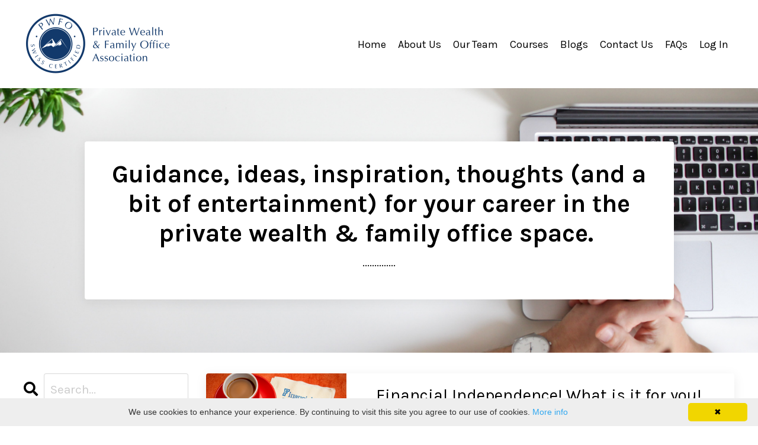

--- FILE ---
content_type: text/html; charset=utf-8
request_url: https://www.pwfo.org/blog/?page=25
body_size: 9990
content:
<!doctype html>
<html lang="en">
  <head>
    
              <meta name="csrf-param" content="authenticity_token">
              <meta name="csrf-token" content="htpVimE98hb3m5rPjyidlgNpAv43Uq/pYl0Rt0jGfhaG4BMKSIpjPFap3++CXJt5+7mr0GircKAm2BudoSLbNQ==">
            
    <title>
      
        Private Wealth & Family Office Association - Swiss Certified ; Blog
      
    </title>
    <meta charset="utf-8" />
    <meta http-equiv="x-ua-compatible" content="ie=edge, chrome=1">
    <meta name="viewport" content="width=device-width, initial-scale=1, shrink-to-fit=no">
    
      <meta name="description" content="PWFO - Swiss Certified - promotes knowledge and professionalism among its members and other Independent Professionals serving Private Clients and Families. 
" />
    
    <meta property="og:type" content="website">
<meta property="og:url" content="https://www.pwfo.org/blog">
<meta name="twitter:card" content="summary_large_image">

<meta property="og:title" content="Private Wealth & Family Office Association - Swiss Certified ; Blog">
<meta name="twitter:title" content="Private Wealth & Family Office Association - Swiss Certified ; Blog">


<meta property="og:description" content="PWFO - Swiss Certified - promotes knowledge and professionalism among its members and other Independent Professionals serving Private Clients and Families. 
">
<meta name="twitter:description" content="PWFO - Swiss Certified - promotes knowledge and professionalism among its members and other Independent Professionals serving Private Clients and Families. 
">


<meta property="og:image" content="https://kajabi-storefronts-production.kajabi-cdn.com/kajabi-storefronts-production/sites/28333/images/utjYTH9TWKqf9XyI1icq_yigoh.jfif.jpg">
<meta name="twitter:image" content="https://kajabi-storefronts-production.kajabi-cdn.com/kajabi-storefronts-production/sites/28333/images/utjYTH9TWKqf9XyI1icq_yigoh.jfif.jpg">


    
      <link href="https://kajabi-storefronts-production.kajabi-cdn.com/kajabi-storefronts-production/sites/28333/images/9NbIZk7nRKGqO4sBioEl_FINAL_PWFO_LOGO-02.png?v=2" rel="shortcut icon" />
    
    <link rel="canonical" href="https://www.pwfo.org/blog" />

    <!-- Google Fonts ====================================================== -->
    
      <link href="//fonts.googleapis.com/css?family=Karla:400,700,400italic,700italic" rel="stylesheet" type="text/css">
    

    <!-- Kajabi CSS ======================================================== -->
    <link rel="stylesheet" media="screen" href="https://kajabi-app-assets.kajabi-cdn.com/assets/core-0d125629e028a5a14579c81397830a1acd5cf5a9f3ec2d0de19efb9b0795fb03.css" />

    

    <link rel="stylesheet" href="https://use.fontawesome.com/releases/v5.15.2/css/all.css" crossorigin="anonymous">

    <link rel="stylesheet" media="screen" href="https://kajabi-storefronts-production.kajabi-cdn.com/kajabi-storefronts-production/themes/2151691399/assets/styles.css?17580368025319831" />

    <!-- Customer CSS ====================================================== -->
    <link rel="stylesheet" media="screen" href="https://kajabi-storefronts-production.kajabi-cdn.com/kajabi-storefronts-production/themes/2151691399/assets/overrides.css?17580368025319831" />
    <style>
  /* Custom CSS Added Via Theme Settings */
  /* CSS Overrides go here */
</style>


    <!-- Kajabi Editor Only CSS ============================================ -->
    

    <!-- Header hook ======================================================= -->
    <link rel="alternate" type="application/rss+xml" title="Private Wealth &amp; Family Office Association - Swiss Certified ; Blog" href="https://www.pwfo.org/blog.rss" /><script type="text/javascript">
  var Kajabi = Kajabi || {};
</script>
<script type="text/javascript">
  Kajabi.currentSiteUser = {
    "id" : "-1",
    "type" : "Guest",
    "contactId" : "",
  };
</script>
<script type="text/javascript">
  Kajabi.theme = {
    activeThemeName: "2022 PWFO Website",
    previewThemeId: null,
    editor: false
  };
</script>
<meta name="turbo-prefetch" content="false">
<script type="text/javascript" id="cookieinfo"
	src="//cookieinfoscript.com/js/cookieinfo.min.js">
</script><script>
(function(i,s,o,g,r,a,m){i['GoogleAnalyticsObject']=r;i[r]=i[r]||function(){
(i[r].q=i[r].q||[]).push(arguments)
},i[r].l=1*new Date();a=s.createElement(o),
m=s.getElementsByTagName(o)[0];a.async=1;a.src=g;m.parentNode.insertBefore(a,m)
})(window,document,'script','//www.google-analytics.com/analytics.js','ga');
ga('create', 'UA-177833487-1', 'auto', {});
ga('send', 'pageview');
</script>
<style type="text/css">
  #editor-overlay {
    display: none;
    border-color: #2E91FC;
    position: absolute;
    background-color: rgba(46,145,252,0.05);
    border-style: dashed;
    border-width: 3px;
    border-radius: 3px;
    pointer-events: none;
    cursor: pointer;
    z-index: 10000000000;
  }
  .editor-overlay-button {
    color: white;
    background: #2E91FC;
    border-radius: 2px;
    font-size: 13px;
    margin-inline-start: -24px;
    margin-block-start: -12px;
    padding-block: 3px;
    padding-inline: 10px;
    text-transform:uppercase;
    font-weight:bold;
    letter-spacing:1.5px;

    left: 50%;
    top: 50%;
    position: absolute;
  }
</style>
<script src="https://kajabi-app-assets.kajabi-cdn.com/vite/assets/track_analytics-999259ad.js" crossorigin="anonymous" type="module"></script><link rel="modulepreload" href="https://kajabi-app-assets.kajabi-cdn.com/vite/assets/stimulus-576c66eb.js" as="script" crossorigin="anonymous">
<link rel="modulepreload" href="https://kajabi-app-assets.kajabi-cdn.com/vite/assets/track_product_analytics-9c66ca0a.js" as="script" crossorigin="anonymous">
<link rel="modulepreload" href="https://kajabi-app-assets.kajabi-cdn.com/vite/assets/stimulus-e54d982b.js" as="script" crossorigin="anonymous">
<link rel="modulepreload" href="https://kajabi-app-assets.kajabi-cdn.com/vite/assets/trackProductAnalytics-3d5f89d8.js" as="script" crossorigin="anonymous">      <script type="text/javascript">
        if (typeof (window.rudderanalytics) === "undefined") {
          !function(){"use strict";window.RudderSnippetVersion="3.0.3";var sdkBaseUrl="https://cdn.rudderlabs.com/v3"
          ;var sdkName="rsa.min.js";var asyncScript=true;window.rudderAnalyticsBuildType="legacy",window.rudderanalytics=[]
          ;var e=["setDefaultInstanceKey","load","ready","page","track","identify","alias","group","reset","setAnonymousId","startSession","endSession","consent"]
          ;for(var n=0;n<e.length;n++){var t=e[n];window.rudderanalytics[t]=function(e){return function(){
          window.rudderanalytics.push([e].concat(Array.prototype.slice.call(arguments)))}}(t)}try{
          new Function('return import("")'),window.rudderAnalyticsBuildType="modern"}catch(a){}
          if(window.rudderAnalyticsMount=function(){
          "undefined"==typeof globalThis&&(Object.defineProperty(Object.prototype,"__globalThis_magic__",{get:function get(){
          return this},configurable:true}),__globalThis_magic__.globalThis=__globalThis_magic__,
          delete Object.prototype.__globalThis_magic__);var e=document.createElement("script")
          ;e.src="".concat(sdkBaseUrl,"/").concat(window.rudderAnalyticsBuildType,"/").concat(sdkName),e.async=asyncScript,
          document.head?document.head.appendChild(e):document.body.appendChild(e)
          },"undefined"==typeof Promise||"undefined"==typeof globalThis){var d=document.createElement("script")
          ;d.src="https://polyfill-fastly.io/v3/polyfill.min.js?version=3.111.0&features=Symbol%2CPromise&callback=rudderAnalyticsMount",
          d.async=asyncScript,document.head?document.head.appendChild(d):document.body.appendChild(d)}else{
          window.rudderAnalyticsMount()}window.rudderanalytics.load("2apYBMHHHWpiGqicceKmzPebApa","https://kajabiaarnyhwq.dataplane.rudderstack.com",{})}();
        }
      </script>
      <script type="text/javascript">
        if (typeof (window.rudderanalytics) !== "undefined") {
          rudderanalytics.page({"account_id":"27123","site_id":"28333"});
        }
      </script>
      <script type="text/javascript">
        if (typeof (window.rudderanalytics) !== "undefined") {
          (function () {
            function AnalyticsClickHandler (event) {
              const targetEl = event.target.closest('a') || event.target.closest('button');
              if (targetEl) {
                rudderanalytics.track('Site Link Clicked', Object.assign(
                  {"account_id":"27123","site_id":"28333"},
                  {
                    link_text: targetEl.textContent.trim(),
                    link_href: targetEl.href,
                    tag_name: targetEl.tagName,
                  }
                ));
              }
            };
            document.addEventListener('click', AnalyticsClickHandler);
          })();
        }
      </script>
<script>
!function(f,b,e,v,n,t,s){if(f.fbq)return;n=f.fbq=function(){n.callMethod?
n.callMethod.apply(n,arguments):n.queue.push(arguments)};if(!f._fbq)f._fbq=n;
n.push=n;n.loaded=!0;n.version='2.0';n.agent='plkajabi';n.queue=[];t=b.createElement(e);t.async=!0;
t.src=v;s=b.getElementsByTagName(e)[0];s.parentNode.insertBefore(t,s)}(window,
                                                                      document,'script','https://connect.facebook.net/en_US/fbevents.js');


fbq('init', '1434960486698390');
fbq('track', "PageView");</script>
<noscript><img height="1" width="1" style="display:none"
src="https://www.facebook.com/tr?id=1434960486698390&ev=PageView&noscript=1"
/></noscript>
<meta name='site_locale' content='en'><style type="text/css">
  /* Font Awesome 4 */
  .fa.fa-twitter{
    font-family:sans-serif;
  }
  .fa.fa-twitter::before{
    content:"𝕏";
    font-size:1.2em;
  }

  /* Font Awesome 5 */
  .fab.fa-twitter{
    font-family:sans-serif;
  }
  .fab.fa-twitter::before{
    content:"𝕏";
    font-size:1.2em;
  }
</style>
<link rel="stylesheet" href="https://cdn.jsdelivr.net/npm/@kajabi-ui/styles@1.0.4/dist/kajabi_products/kajabi_products.css" />
<script type="module" src="https://cdn.jsdelivr.net/npm/@pine-ds/core@3.14.0/dist/pine-core/pine-core.esm.js"></script>
<script nomodule src="https://cdn.jsdelivr.net/npm/@pine-ds/core@3.14.0/dist/pine-core/index.esm.js"></script>


  </head>

  <style>
  body {
    
      
    
  }
</style>

  <body id="encore-theme" class="background-unrecognized">
    


    <div id="section-header" data-section-id="header">

<style>
  /* Default Header Styles */
  .header {
    
      background-color: #ffffff;
    
    font-size: 18px;
  }
  .header a,
  .header a.link-list__link,
  .header a.link-list__link:hover,
  .header a.social-icons__icon,
  .header .user__login a,
  .header .dropdown__item a,
  .header .dropdown__trigger:hover {
    color: #000000;
  }
  .header .dropdown__trigger {
    color: #000000 !important;
  }
  /* Mobile Header Styles */
  @media (max-width: 767px) {
    .header {
      
      font-size: 16px;
    }
    
    .header .hamburger__slices .hamburger__slice {
      
        background-color: #000000;
      
    }
    
      .header a.link-list__link, .dropdown__item a, .header__content--mobile {
        text-align: left;
      }
    
    .header--overlay .header__content--mobile  {
      padding-bottom: 20px;
    }
  }
  /* Sticky Styles */
  
</style>

<div class="hidden">
  
    
  
    
  
    
  
  
  
  
</div>

<header class="header header--static    background-light header--close-on-scroll" kjb-settings-id="sections_header_settings_background_color">
  <div class="hello-bars">
    
      
    
      
    
      
    
  </div>
  
    <div class="header__wrap">
      <div class="header__content header__content--desktop background-light">
        <div class="container header__container media justify-content-center">
          
            
                <style>
@media (min-width: 768px) {
  #block-1555988494486 {
    text-align: left;
  }
} 
</style>

<div id="block-1555988494486" class="header__block header__block--logo header__block--show header__switch-content stretch" kjb-settings-id="sections_header_blocks_1555988494486_settings_stretch">
  <style>
  #block-1555988494486 {
    line-height: 1;
  }
  #block-1555988494486 .logo__image {
    display: block;
    width: 250px;
  }
  #block-1555988494486 .logo__text {
    color: ;
  }
</style>

<a class="logo" href="/">
  
    
      <img class="logo__image" src="https://kajabi-storefronts-production.kajabi-cdn.com/kajabi-storefronts-production/themes/2147767949/settings_images/GPl2SDenTBGuLgpxLIyB_FINAL_PWFO_LOGO-01.png" kjb-settings-id="sections_header_blocks_1555988494486_settings_logo" alt="Header Logo" />
    
  
</a>

</div>

              
          
            
                <style>
@media (min-width: 768px) {
  #block-1664875306847 {
    text-align: left;
  }
} 
</style>

<div id="block-1664875306847" class="header__block header__switch-content header__block--menu " kjb-settings-id="sections_header_blocks_1664875306847_settings_stretch">
  <div class="link-list justify-content-left" kjb-settings-id="sections_header_blocks_1664875306847_settings_menu">
  
    <a class="link-list__link" href="https://www.pwfo.org/" >Home</a>
  
    <a class="link-list__link" href="https://www.pwfo.org/about" >About Us</a>
  
    <a class="link-list__link" href="https://www.pwfo.org/meet-the-team" >Our Team</a>
  
    <a class="link-list__link" href="https://www.pwfo.org/store" >Courses</a>
  
    <a class="link-list__link" href="https://www.pwfo.org/blog" >Blogs</a>
  
    <a class="link-list__link" href="https://www.pwfo.org/contact" >Contact Us</a>
  
    <a class="link-list__link" href="https://www.pwfo.org/PWFO-FAQs" >FAQs</a>
  
</div>

</div>

              
          
            
                <style>
@media (min-width: 768px) {
  #block-1620811881428 {
    text-align: left;
  }
} 
</style>

<div id="block-1620811881428" class="header__block header__switch-content header__block--user " kjb-settings-id="sections_header_blocks_1620811881428_settings_stretch">
  <style>
  /* Dropdown menu colors for desktop */
  @media (min-width: 768px) {
    #block-1620811881428 .dropdown__menu {
      background: #FFFFFF;
      color: #000000;
    }
    #block-1620811881428 .dropdown__item a, 
    #block-1620811881428 {
      color: #000000;
    }
  }  
  /* Mobile menu text alignment */
  @media (max-width: 767px) {
    #block-1620811881428 .dropdown__item a,
    #block-1620811881428 .user__login a {
      text-align: left;
    }
  }
</style>

<div class="user" kjb-settings-id="sections_header_blocks_1620811881428_settings_language_login">
  
    <span class="user__login" kjb-settings-id="language_login"><a href="/login">Log In</a></span>
  
</div>

</div>

              
          
          
            <div class="hamburger hidden--desktop" kjb-settings-id="sections_header_settings_hamburger_color">
              <div class="hamburger__slices">
                <div class="hamburger__slice hamburger--slice-1"></div>
                <div class="hamburger__slice hamburger--slice-2"></div>
                <div class="hamburger__slice hamburger--slice-3"></div>
                <div class="hamburger__slice hamburger--slice-4"></div>
              </div>
            </div>
          
        </div>
      </div>
      <div class="header__content header__content--mobile">
        <div class="header__switch-content header__spacer"></div>
      </div>
    </div>
  
</header>

</div>
    <main>
      <div data-dynamic-sections=blog><div id="section-1603923680293" data-section-id="1603923680293"><style>
  
    #section-1603923680293 {
      background-image: url(https://kajabi-storefronts-production.kajabi-cdn.com/kajabi-storefronts-production/themes/2147767949/settings_images/mM1VX6WRJprVV3l7MxUQ_nordwood-themes-kRNZiGKtz48-unsplash.jpg);
      background-position: center;
    }
  
  #section-1603923680293 .section__overlay {
    position: absolute;
    width: 100%;
    height: 100%;
    left: 0;
    top: 0;
    background-color: ;
  }
  #section-1603923680293 .sizer {
    padding-top: 20px;
    padding-bottom: 20px;
  }
  #section-1603923680293 .container {
    max-width: calc(1260px + 10px + 10px);
    padding-right: 10px;
    padding-left: 10px;
    
  }
  #section-1603923680293 .row {
    
  }
  #section-1603923680293 .container--full {
    width: 100%;
    max-width: calc(100% + 10px + 10px);
  }
  @media (min-width: 768px) {
    
      #section-1603923680293 {
        
      }
    
    #section-1603923680293 .sizer {
      padding-top: 75px;
      padding-bottom: 75px;
    }
    #section-1603923680293 .container {
      max-width: calc(1260px + 40px + 40px);
      padding-right: 40px;
      padding-left: 40px;
    }
    #section-1603923680293 .container--full {
      max-width: calc(100% + 40px + 40px);
    }
  }
  
  
</style>


<section kjb-settings-id="sections_1603923680293_settings_background_color"
  class="section
  
  
   "
  data-reveal-event=""
  data-reveal-offset=""
  data-reveal-units="seconds">
  <div class="sizer ">
    
    <div class="section__overlay"></div>
    <div class="container ">
      <div class="row align-items-center justify-content-center">
        
          




<style>
  /* flush setting */
  
  
  /* margin settings */
  #block-1603923680293_0, [data-slick-id="1603923680293_0"] {
    margin-top: 0px;
    margin-right: 0px;
    margin-bottom: 0px;
    margin-left: 0px;
  }
  #block-1603923680293_0 .block, [data-slick-id="1603923680293_0"] .block {
    /* border settings */
    border: 4px none black;
    border-radius: 4px;
    

    /* background color */
    
      background-color: #ffffff;
    
    /* default padding for mobile */
    
      padding: 20px;
    
    
    
      
        padding: 20px;
      
    
    /* mobile padding overrides */
    
    
    
    
    
  }

  @media (min-width: 768px) {
    /* desktop margin settings */
    #block-1603923680293_0, [data-slick-id="1603923680293_0"] {
      margin-top: 0px;
      margin-right: 0px;
      margin-bottom: 0px;
      margin-left: 0px;
    }
    #block-1603923680293_0 .block, [data-slick-id="1603923680293_0"] .block {
      /* default padding for desktop  */
      
        padding: 30px;
      
      
        
          padding: 30px;
        
      
      /* desktop padding overrides */
      
      
      
      
      
    }
  }
  /* mobile text align */
  @media (max-width: 767px) {
    #block-1603923680293_0, [data-slick-id="1603923680293_0"] {
      text-align: center;
    }
  }
</style>



<div
  id="block-1603923680293_0"
  class="
  block-type--text
  text-center
  col-10
  
  
  
    
  
  
  "
  
  data-reveal-event=""
  data-reveal-offset=""
  data-reveal-units="seconds"
  
    kjb-settings-id="sections_1603923680293_blocks_1603923680293_0_settings_width"
    >
  <div class="block
    box-shadow-medium
     background-light"
    
      data-aos="none"
      data-aos-delay="0"
      data-aos-duration="0"
    
    >
    
    <style>
  
  #block-1577982541036_0 .btn {
    margin-top: 1rem;
  }
</style>

<h2><strong>Guidance, ideas, inspiration, thoughts (and a bit of entertainment) for your career in the private wealth &amp; family office space.</strong>&nbsp;</h2>
<p>..............</p>

  </div>
</div>


        
      </div>
    </div>
  </div>
</section>
</div><div id="section-1599589855686" data-section-id="1599589855686"><style>
  
  .blog-listings {
    background-color: ;
  }
  .blog-listings .sizer {
    padding-top: 0px;
    padding-bottom: 40px;
  }
  .blog-listings .container {
    max-width: calc(1260px + 10px + 10px);
    padding-right: 10px;
    padding-left: 10px;
  }
  .blog-listing__panel {
    background-color: #ffffff;
    border-color: ;
    border-radius: 4px;
    border-style: none;
    border-width: 25px ;
  }
  .blog-listing__title {
    color:  !important;
  }
  .blog-listing__title:hover {
    color:  !important;
  }
  .blog-listing__date {
    color: ;
  }
  .tag {
    color: ;
    background-color: ;
  }
  .tag:hover {
    color: ;
    background-color: ;
  }
  .blog-listing__content {
    color: ;
  }
  .blog-listing__more {
    color: ;
  }
  @media (min-width: 768px) {
    
    .blog-listings .sizer {
      padding-top: 20px;
      padding-bottom: 40px;
    }
    .blog-listings .container {
      max-width: calc(1260px + 40px + 40px);
      padding-right: 40px;
      padding-left: 40px;
    }
  }
  .pag__link {
    color: ;
  }
  .pag__link--current {
    color: ;
  }
  .pag__link--disabled {
    color: ;
  }
</style>

<section class="blog-listings " kjb-settings-id="sections_1599589855686_settings_background_color">
  <div class="sizer">
    
    <div class="container">
      <div class="row">
        
          <div class="col-lg-9">
        
          <div class="blog-listings__content blog-listings__content--side-left">
            
              
                





<div class="blog-listing blog-listing--side-left blog-listing--has-media">
  
    <div class="blog-listing__panel box-shadow-medium background-light">
  
    <div class="blog-listing__media">
      
        
  
    
      <a href="/blog/financial-independence-what-is-it-for-you">
        <img src="https://kajabi-storefronts-production.kajabi-cdn.com/kajabi-storefronts-production/blogs/13387/images/716d7f4-d6c-487-244a-1b71413d0e62_Articles_Headline_Pic_12_.png" alt="" />
      </a>
    
  


      
    </div>
    <div class="blog-listing__data">
      <a class="h3 blog-listing__title" href="/blog/financial-independence-what-is-it-for-you">Financial Independence! What is it for you!</a>
      
        <span class="blog-listing__tags" kjb-settings-id="sections_1599589855686_settings_show_tags">
          
            
              <a class="tag" href="https://www.pwfo.org/blog?tag=pwfo">pwfo</a>
            
          
        </span>
      
      
        <span class="blog-listing__date" kjb-settings-id="sections_1599589855686_settings_show_date">Nov 10, 2022</span>
      
      
      
    </div>
  
    </div>
  
</div>

              
                





<div class="blog-listing blog-listing--side-left blog-listing--has-media">
  
    <div class="blog-listing__panel box-shadow-medium background-light">
  
    <div class="blog-listing__media">
      
        
  
    
      <a href="/blog/what-is-a-bank">
        <img src="https://kajabi-storefronts-production.kajabi-cdn.com/kajabi-storefronts-production/blogs/13387/images/7af883e-e7f4-a0f2-5885-066b3af28cf_Articles_Headline_Pic_11_.png" alt="" />
      </a>
    
  


      
    </div>
    <div class="blog-listing__data">
      <a class="h3 blog-listing__title" href="/blog/what-is-a-bank">What is a Bank?</a>
      
        <span class="blog-listing__tags" kjb-settings-id="sections_1599589855686_settings_show_tags">
          
            
              <a class="tag" href="https://www.pwfo.org/blog?tag=pwfo">pwfo</a>
            
          
        </span>
      
      
        <span class="blog-listing__date" kjb-settings-id="sections_1599589855686_settings_show_date">Nov 10, 2022</span>
      
      
      
    </div>
  
    </div>
  
</div>

              
                





<div class="blog-listing blog-listing--side-left blog-listing--has-media">
  
    <div class="blog-listing__panel box-shadow-medium background-light">
  
    <div class="blog-listing__media">
      
        
  
    
      <a href="/blog/the-system">
        <img src="https://kajabi-storefronts-production.kajabi-cdn.com/kajabi-storefronts-production/blogs/13387/images/1b48a3c-c10e-e34-e3-f0325d042280_Articles_Headline_Pic_10_.png" alt="" />
      </a>
    
  


      
    </div>
    <div class="blog-listing__data">
      <a class="h3 blog-listing__title" href="/blog/the-system">The System</a>
      
        <span class="blog-listing__tags" kjb-settings-id="sections_1599589855686_settings_show_tags">
          
            
              <a class="tag" href="https://www.pwfo.org/blog?tag=pwfo">pwfo</a>
            
          
        </span>
      
      
        <span class="blog-listing__date" kjb-settings-id="sections_1599589855686_settings_show_date">Nov 10, 2022</span>
      
      
      
    </div>
  
    </div>
  
</div>

              
                





<div class="blog-listing blog-listing--side-left blog-listing--has-media">
  
    <div class="blog-listing__panel box-shadow-medium background-light">
  
    <div class="blog-listing__media">
      
        
  
    
      <a href="/blog/tvl-as-a-key-metric-for-assessing-defi-projects">
        <img src="https://kajabi-storefronts-production.kajabi-cdn.com/kajabi-storefronts-production/blogs/13387/images/f8dda27-1751-182a-3f45-24576e746603_Total-Value-Locked-TVL-And-Its-Importance-For-Cryptocurrencies.jpg" alt="" />
      </a>
    
  


      
    </div>
    <div class="blog-listing__data">
      <a class="h3 blog-listing__title" href="/blog/tvl-as-a-key-metric-for-assessing-defi-projects">TVL as a key metric for assessing DeFi projects</a>
      
        <span class="blog-listing__tags" kjb-settings-id="sections_1599589855686_settings_show_tags">
          
            
              <a class="tag" href="https://www.pwfo.org/blog?tag=blockchain">blockchain</a>
            
              <a class="tag" href="https://www.pwfo.org/blog?tag=thought+leader">thought leader</a>
            
          
        </span>
      
      
        <span class="blog-listing__date" kjb-settings-id="sections_1599589855686_settings_show_date">Nov 02, 2022</span>
      
      
      
    </div>
  
    </div>
  
</div>

              
                





<div class="blog-listing blog-listing--side-left blog-listing--has-media">
  
    <div class="blog-listing__panel box-shadow-medium background-light">
  
    <div class="blog-listing__media">
      
        
  
    
      <a href="/blog/are-families-our-best-hope-to-change-the-world">
        <img src="https://kajabi-storefronts-production.kajabi-cdn.com/kajabi-storefronts-production/blogs/13387/images/SF7sp6QumQXs1FoNtDRQ_Newsletters_1280_720_px.jpg" alt="" />
      </a>
    
  


      
    </div>
    <div class="blog-listing__data">
      <a class="h3 blog-listing__title" href="/blog/are-families-our-best-hope-to-change-the-world">Are families our best hope to change the world?</a>
      
        <span class="blog-listing__tags" kjb-settings-id="sections_1599589855686_settings_show_tags">
          
            
              <a class="tag" href="https://www.pwfo.org/blog?tag=pwfo">pwfo</a>
            
          
        </span>
      
      
        <span class="blog-listing__date" kjb-settings-id="sections_1599589855686_settings_show_date">Oct 31, 2022</span>
      
      
      
    </div>
  
    </div>
  
</div>

              
                





<div class="blog-listing blog-listing--side-left blog-listing--has-media">
  
    <div class="blog-listing__panel box-shadow-medium background-light">
  
    <div class="blog-listing__media">
      
        
  
    
      <a href="/blog/quiet-quitting-vs-hustle">
        <img src="https://kajabi-storefronts-production.kajabi-cdn.com/kajabi-storefronts-production/blogs/13387/images/N8gBiVEHTmycFXo9DK9y_Newsletters_1280_720_px_3.png" alt="" />
      </a>
    
  


      
    </div>
    <div class="blog-listing__data">
      <a class="h3 blog-listing__title" href="/blog/quiet-quitting-vs-hustle">Quiet Quitting vs Hustle</a>
      
        <span class="blog-listing__tags" kjb-settings-id="sections_1599589855686_settings_show_tags">
          
            
              <a class="tag" href="https://www.pwfo.org/blog?tag=pwfo">pwfo</a>
            
          
        </span>
      
      
        <span class="blog-listing__date" kjb-settings-id="sections_1599589855686_settings_show_date">Oct 31, 2022</span>
      
      
      
    </div>
  
    </div>
  
</div>

              
                





<div class="blog-listing blog-listing--side-left blog-listing--has-media">
  
    <div class="blog-listing__panel box-shadow-medium background-light">
  
    <div class="blog-listing__media">
      
        
  
    
      <a href="/blog/family-businesses-vs-corporations">
        <img src="https://kajabi-storefronts-production.kajabi-cdn.com/kajabi-storefronts-production/blogs/13387/images/WN6J1pTR460VeGPKssmA_Newsletters_1280_720_px_2.png" alt="" />
      </a>
    
  


      
    </div>
    <div class="blog-listing__data">
      <a class="h3 blog-listing__title" href="/blog/family-businesses-vs-corporations">Family Businesses vs Corporations</a>
      
        <span class="blog-listing__tags" kjb-settings-id="sections_1599589855686_settings_show_tags">
          
            
              <a class="tag" href="https://www.pwfo.org/blog?tag=pwfo">pwfo</a>
            
          
        </span>
      
      
        <span class="blog-listing__date" kjb-settings-id="sections_1599589855686_settings_show_date">Oct 31, 2022</span>
      
      
      
    </div>
  
    </div>
  
</div>

              
                





<div class="blog-listing blog-listing--side-left blog-listing--has-media">
  
    <div class="blog-listing__panel box-shadow-medium background-light">
  
    <div class="blog-listing__media">
      
        
  
    
      <a href="/blog/accelerating-impact-through-families">
        <img src="https://kajabi-storefronts-production.kajabi-cdn.com/kajabi-storefronts-production/blogs/13387/images/KpIcmGWmTBSMMzzdROcs_ffi-multi-generational-feature.jpg" alt="" />
      </a>
    
  


      
    </div>
    <div class="blog-listing__data">
      <a class="h3 blog-listing__title" href="/blog/accelerating-impact-through-families">Accelerating impact through families!</a>
      
        <span class="blog-listing__tags" kjb-settings-id="sections_1599589855686_settings_show_tags">
          
            
              <a class="tag" href="https://www.pwfo.org/blog?tag=pwfo">pwfo</a>
            
          
        </span>
      
      
        <span class="blog-listing__date" kjb-settings-id="sections_1599589855686_settings_show_date">Oct 31, 2022</span>
      
      
      
    </div>
  
    </div>
  
</div>

              
                





<div class="blog-listing blog-listing--side-left blog-listing--has-media">
  
    <div class="blog-listing__panel box-shadow-medium background-light">
  
    <div class="blog-listing__media">
      
        
  
    
      <a href="/blog/film-industry-opportunities">
        <img src="https://kajabi-storefronts-production.kajabi-cdn.com/kajabi-storefronts-production/blogs/13387/images/866dae7-38a1-a87-f420-4e0441110bcb_Articles_Headline_Pic_9_.png" alt="" />
      </a>
    
  


      
    </div>
    <div class="blog-listing__data">
      <a class="h3 blog-listing__title" href="/blog/film-industry-opportunities">Film Industry Opportunities</a>
      
        <span class="blog-listing__tags" kjb-settings-id="sections_1599589855686_settings_show_tags">
          
            
              <a class="tag" href="https://www.pwfo.org/blog?tag=film+financing">film financing</a>
            
              <a class="tag" href="https://www.pwfo.org/blog?tag=thought+leader">thought leader</a>
            
          
        </span>
      
      
        <span class="blog-listing__date" kjb-settings-id="sections_1599589855686_settings_show_date">Oct 26, 2022</span>
      
      
      
    </div>
  
    </div>
  
</div>

              
              
                <div class="pag">
  
    <a class="pag__link pag__link--prev" href="?page=24">
      <i class="fa fa-arrow-left"></i>
    </a>
  
  
    
      
        <a class="pag__link" href="?page=1">1</a>
      
    
      
        <a class="pag__link" href="?page=2">2</a>
      
    
      
        <a class="pag__link" href="?page=3">3</a>
      
    
      
        <a class="pag__link" href="?page=4">4</a>
      
    
      
        <a class="pag__link" href="?page=5">5</a>
      
    
      
        <a class="pag__link" href="?page=6">6</a>
      
    
      
        <a class="pag__link" href="?page=7">7</a>
      
    
      
        <a class="pag__link" href="?page=8">8</a>
      
    
      
        <a class="pag__link" href="?page=9">9</a>
      
    
      
        <a class="pag__link" href="?page=10">10</a>
      
    
      
        <a class="pag__link" href="?page=11">11</a>
      
    
      
        <a class="pag__link" href="?page=12">12</a>
      
    
      
        <a class="pag__link" href="?page=13">13</a>
      
    
      
        <a class="pag__link" href="?page=14">14</a>
      
    
      
        <a class="pag__link" href="?page=15">15</a>
      
    
      
        <a class="pag__link" href="?page=16">16</a>
      
    
      
        <a class="pag__link" href="?page=17">17</a>
      
    
      
        <a class="pag__link" href="?page=18">18</a>
      
    
      
        <a class="pag__link" href="?page=19">19</a>
      
    
      
        <a class="pag__link" href="?page=20">20</a>
      
    
      
        <a class="pag__link" href="?page=21">21</a>
      
    
      
        <a class="pag__link" href="?page=22">22</a>
      
    
      
        <a class="pag__link" href="?page=23">23</a>
      
    
      
        <a class="pag__link" href="?page=24">24</a>
      
    
      
        <a class="pag__link pag__link--current" href="?page=25">25</a>
      
    
      
        <a class="pag__link" href="?page=26">26</a>
      
    
      
        <a class="pag__link" href="?page=27">27</a>
      
    
      
        <a class="pag__link" href="?page=28">28</a>
      
    
      
        <a class="pag__link" href="?page=29">29</a>
      
    
      
        <a class="pag__link" href="?page=30">30</a>
      
    
      
        <a class="pag__link" href="?page=31">31</a>
      
    
      
        <a class="pag__link" href="?page=32">32</a>
      
    
      
        <a class="pag__link" href="?page=33">33</a>
      
    
      
        <a class="pag__link" href="?page=34">34</a>
      
    
      
        <a class="pag__link" href="?page=35">35</a>
      
    
      
        <a class="pag__link" href="?page=36">36</a>
      
    
      
        <a class="pag__link" href="?page=37">37</a>
      
    
      
        <a class="pag__link" href="?page=38">38</a>
      
    
      
        <a class="pag__link" href="?page=39">39</a>
      
    
      
        <a class="pag__link" href="?page=40">40</a>
      
    
      
        <a class="pag__link" href="?page=41">41</a>
      
    
      
        <a class="pag__link" href="?page=42">42</a>
      
    
      
        <a class="pag__link" href="?page=43">43</a>
      
    
      
        <a class="pag__link" href="?page=44">44</a>
      
    
      
        <a class="pag__link" href="?page=45">45</a>
      
    
      
        <a class="pag__link" href="?page=46">46</a>
      
    
      
        <a class="pag__link" href="?page=47">47</a>
      
    
  
  
    <a class="pag__link pag__link--next" href="/blog?page=26">
      <i class="fa fa-arrow-right"></i>
    </a>
  
</div>

              
            
          </div>
        </div>
        <style>
   .sidebar__panel {
     background-color: #ffffff;
     border-color: #34495e;
     border-radius: 4px;
     border-style: solid;
     border-width: 25px ;
   }
</style>

<div class="col-lg-3 sidebar__container--left sidebar__container--top  ">
  <div class="sidebar" kjb-settings-id="sections_1599589855686_settings_show_sidebar">
    
      
        <div class="sidebar__block">
          
              <style>
  .sidebar-search__icon i {
    color: ;
  }
  .sidebar-search--1600115507943 ::-webkit-input-placeholder {
    color: ;
  }
  .sidebar-search--1600115507943 ::-moz-placeholder {
    color: ;
  }
  .sidebar-search--1600115507943 :-ms-input-placeholder {
    color: ;
  }
  .sidebar-search--1600115507943 :-moz-placeholder {
    color: ;
  }
  .sidebar-search--1600115507943 .sidebar-search__input {
    color: ;
  }
</style>

<div class="sidebar-search sidebar-search--1600115507943" kjb-settings-id="sections_1599589855686_blocks_1600115507943_settings_search_text">
  <form class="sidebar-search__form" action="/blog/search" method="get" role="search">
    <span class="sidebar-search__icon"><i class="fa fa-search"></i></span>
    <input class="form-control sidebar-search__input" type="search" name="q" placeholder="Search...">
  </form>
</div>

            
        </div>
      
        <div class="sidebar__block">
          
              <style>
  .sidebar-categories--1600115512118 {
    text-align: left;
  }
  .sidebar-categories--1600115512118 .sidebar-categories__title {
    color: #003865;
  }
  .sidebar-categories--1600115512118 .sidebar-categories__select {
    color: #d52b1e !important;
  }
  .sidebar-categories--1600115512118 .sidebar-categories__link {
    color: #d52b1e;
  }
  .sidebar-categories--1600115512118 .sidebar-categories__tag {
    color: #d52b1e;
  }
</style>

<div class="sidebar-categories sidebar-categories--1600115512118">
  <p class="h5 sidebar-categories__title" kjb-settings-id="sections_1599589855686_blocks_1600115512118_settings_heading">Categories</p>
  
    <a class="sidebar-categories__link" href="/blog" kjb-settings-id="sections_1599589855686_blocks_1600115512118_settings_all_tags">All Categories</a>
    
      
        <a class="sidebar-categories__tag" href="https://www.pwfo.org/blog?tag=blockchain">blockchain</a>
      
    
      
        <a class="sidebar-categories__tag" href="https://www.pwfo.org/blog?tag=business+networking">business networking</a>
      
    
      
        <a class="sidebar-categories__tag" href="https://www.pwfo.org/blog?tag=coaching+%26+leadership+development">coaching & leadership development</a>
      
    
      
        <a class="sidebar-categories__tag" href="https://www.pwfo.org/blog?tag=cyber+security+%26+intel">cyber security & intel</a>
      
    
      
        <a class="sidebar-categories__tag" href="https://www.pwfo.org/blog?tag=film+financing">film financing</a>
      
    
      
        <a class="sidebar-categories__tag" href="https://www.pwfo.org/blog?tag=hong+kong">hong kong</a>
      
    
      
        <a class="sidebar-categories__tag" href="https://www.pwfo.org/blog?tag=impact+investing">impact investing</a>
      
    
      
        <a class="sidebar-categories__tag" href="https://www.pwfo.org/blog?tag=newsletter">newsletter</a>
      
    
      
        <a class="sidebar-categories__tag" href="https://www.pwfo.org/blog?tag=pwfo">pwfo</a>
      
    
      
        <a class="sidebar-categories__tag" href="https://www.pwfo.org/blog?tag=swiss+wealth+management+for+north+america">swiss wealth management for north america</a>
      
    
      
        <a class="sidebar-categories__tag" href="https://www.pwfo.org/blog?tag=synthetic+biology">synthetic biology</a>
      
    
      
        <a class="sidebar-categories__tag" href="https://www.pwfo.org/blog?tag=thought+leader">thought leader</a>
      
    
  
</div>

            
        </div>
      
        <div class="sidebar__block">
          
              <style>
  .social-icons--1600115515053 .social-icons__icons {
    justify-content: 
  }
  .social-icons--1600115515053 .social-icons__icon {
    color: #003865 !important;
  }
  .social-icons--1600115515053.social-icons--round .social-icons__icon {
    background-color: #3498db;
  }
  .social-icons--1600115515053.social-icons--square .social-icons__icon {
    background-color: #3498db;
  }
  
  @media (min-width: 768px) {
    .social-icons--1600115515053 .social-icons__icons {
      justify-content: 
    }
  }
</style>


<style>
  .social-icons--1600115515053 {
    text-align: left;
  }
  
  .social-icons--1600115515053 .social-icons__heading {
    color: #003865;
  }
</style>

<div class="social-icons social-icons--sidebar social-icons--round social-icons--1600115515053" kjb-settings-id="sections_1599589855686_blocks_1600115515053_settings_social_icons_text_color">
  <p class="h5 social-icons__heading">Follow Us</p>
  <div class="social-icons__icons">
    
  <a class="social-icons__icon social-icons__icon--" href="https://www.facebook.com/kajabi"  kjb-settings-id="sections_1599589855686_blocks_1600115515053_settings_social_icon_link_facebook">
    <i class="fab fa-facebook-f"></i>
  </a>


  <a class="social-icons__icon social-icons__icon--" href="https://www.twitter.com/kajabi"  kjb-settings-id="sections_1599589855686_blocks_1600115515053_settings_social_icon_link_twitter">
    <i class="fab fa-twitter"></i>
  </a>


  <a class="social-icons__icon social-icons__icon--" href="https://www.instagram.com/kajabi"  kjb-settings-id="sections_1599589855686_blocks_1600115515053_settings_social_icon_link_instagram">
    <i class="fab fa-instagram"></i>
  </a>


















  </div>
</div>

            
        </div>
      
    
  </div>
</div>

      </div>
    </div>
  </div>
</section>

</div><div id="section-1620811532249" data-section-id="1620811532249"><style>
  
  #section-1620811532249 .section__overlay {
    position: absolute;
    width: 100%;
    height: 100%;
    left: 0;
    top: 0;
    background-color: ;
  }
  #section-1620811532249 .sizer {
    padding-top: 40px;
    padding-bottom: 40px;
  }
  #section-1620811532249 .container {
    max-width: calc(1260px + 10px + 10px);
    padding-right: 10px;
    padding-left: 10px;
    
  }
  #section-1620811532249 .row {
    
  }
  #section-1620811532249 .container--full {
    width: 100%;
    max-width: calc(100% + 10px + 10px);
  }
  @media (min-width: 768px) {
    
    #section-1620811532249 .sizer {
      padding-top: 100px;
      padding-bottom: 20px;
    }
    #section-1620811532249 .container {
      max-width: calc(1260px + 40px + 40px);
      padding-right: 40px;
      padding-left: 40px;
    }
    #section-1620811532249 .container--full {
      max-width: calc(100% + 40px + 40px);
    }
  }
  
    #section-1620811532249 .row {
      -webkit-box-align: stretch !important;
      -ms-flex-align: stretch !important;
      align-items: stretch !important;
    }
  
  
</style>


<section kjb-settings-id="sections_1620811532249_settings_background_color"
  class="section
  
  
   "
  data-reveal-event=""
  data-reveal-offset=""
  data-reveal-units="seconds">
  <div class="sizer ">
    
    <div class="section__overlay"></div>
    <div class="container ">
      <div class="row align-items-center justify-content-center">
        
          




<style>
  /* flush setting */
  
  
  /* margin settings */
  #block-1620811532249_0, [data-slick-id="1620811532249_0"] {
    margin-top: 0px;
    margin-right: 0px;
    margin-bottom: 0px;
    margin-left: 0px;
  }
  #block-1620811532249_0 .block, [data-slick-id="1620811532249_0"] .block {
    /* border settings */
    border: 4px none black;
    border-radius: 4px;
    

    /* background color */
    
    /* default padding for mobile */
    
    
    
    /* mobile padding overrides */
    
    
    
    
    
  }

  @media (min-width: 768px) {
    /* desktop margin settings */
    #block-1620811532249_0, [data-slick-id="1620811532249_0"] {
      margin-top: 0px;
      margin-right: 0px;
      margin-bottom: 0px;
      margin-left: 0px;
    }
    #block-1620811532249_0 .block, [data-slick-id="1620811532249_0"] .block {
      /* default padding for desktop  */
      
      
      /* desktop padding overrides */
      
      
      
      
      
    }
  }
  /* mobile text align */
  @media (max-width: 767px) {
    #block-1620811532249_0, [data-slick-id="1620811532249_0"] {
      text-align: left;
    }
  }
</style>



<div
  id="block-1620811532249_0"
  class="
  block-type--text
  text-left
  col-3
  
  
  
    
  
  
  "
  
  data-reveal-event=""
  data-reveal-offset=""
  data-reveal-units="seconds"
  
    kjb-settings-id="sections_1620811532249_blocks_1620811532249_0_settings_width"
    >
  <div class="block
    box-shadow-none
    "
    
      data-aos="none"
      data-aos-delay="0"
      data-aos-duration="0"
    
    >
    
    <style>
  
  #block-1577982541036_0 .btn {
    margin-top: 1rem;
  }
</style>

<p style="text-align: center;"><strong>The Swiss Association Empowering professional firms to bring Swiss-Certified WealthCare services to families globally. </strong></p>

  </div>
</div>


        
          




<style>
  /* flush setting */
  
  
  /* margin settings */
  #block-1620811532249_1, [data-slick-id="1620811532249_1"] {
    margin-top: 0px;
    margin-right: 0px;
    margin-bottom: 0px;
    margin-left: 0px;
  }
  #block-1620811532249_1 .block, [data-slick-id="1620811532249_1"] .block {
    /* border settings */
    border: 4px none black;
    border-radius: 4px;
    

    /* background color */
    
    /* default padding for mobile */
    
    
    
    /* mobile padding overrides */
    
    
    
    
    
  }

  @media (min-width: 768px) {
    /* desktop margin settings */
    #block-1620811532249_1, [data-slick-id="1620811532249_1"] {
      margin-top: 0px;
      margin-right: 0px;
      margin-bottom: 0px;
      margin-left: 0px;
    }
    #block-1620811532249_1 .block, [data-slick-id="1620811532249_1"] .block {
      /* default padding for desktop  */
      
      
      /* desktop padding overrides */
      
      
      
      
      
    }
  }
  /* mobile text align */
  @media (max-width: 767px) {
    #block-1620811532249_1, [data-slick-id="1620811532249_1"] {
      text-align: left;
    }
  }
</style>



<div
  id="block-1620811532249_1"
  class="
  block-type--text
  text-left
  col-2
  
  
  
    
  
  
  "
  
  data-reveal-event=""
  data-reveal-offset=""
  data-reveal-units="seconds"
  
    kjb-settings-id="sections_1620811532249_blocks_1620811532249_1_settings_width"
    >
  <div class="block
    box-shadow-none
    "
    
      data-aos="none"
      data-aos-delay="0"
      data-aos-duration="0"
    
    >
    
    <style>
  
  #block-1577982541036_0 .btn {
    margin-top: 1rem;
  }
</style>

<p><span style="color: #000000;"><strong>Profile</strong></span></p>
<hr />
<p><span style="color: #000000;">Our <a href="https://www.pwfo.org/meet-the-team" style="color: #000000;">team</a></span></p>
<p> </p>

  </div>
</div>


        
          




<style>
  /* flush setting */
  
  
  /* margin settings */
  #block-1620811589761, [data-slick-id="1620811589761"] {
    margin-top: 0px;
    margin-right: 0px;
    margin-bottom: 0px;
    margin-left: 0px;
  }
  #block-1620811589761 .block, [data-slick-id="1620811589761"] .block {
    /* border settings */
    border: 4px none black;
    border-radius: 4px;
    

    /* background color */
    
    /* default padding for mobile */
    
    
    
    /* mobile padding overrides */
    
    
    
    
    
  }

  @media (min-width: 768px) {
    /* desktop margin settings */
    #block-1620811589761, [data-slick-id="1620811589761"] {
      margin-top: 0px;
      margin-right: 0px;
      margin-bottom: 0px;
      margin-left: 0px;
    }
    #block-1620811589761 .block, [data-slick-id="1620811589761"] .block {
      /* default padding for desktop  */
      
      
      /* desktop padding overrides */
      
      
      
      
      
    }
  }
  /* mobile text align */
  @media (max-width: 767px) {
    #block-1620811589761, [data-slick-id="1620811589761"] {
      text-align: left;
    }
  }
</style>



<div
  id="block-1620811589761"
  class="
  block-type--text
  text-left
  col-4
  
  
  
    
  
  
  "
  
  data-reveal-event=""
  data-reveal-offset=""
  data-reveal-units="seconds"
  
    kjb-settings-id="sections_1620811532249_blocks_1620811589761_settings_width"
    >
  <div class="block
    box-shadow-none
    "
    
      data-aos="none"
      data-aos-delay="0"
      data-aos-duration="0"
    
    >
    
    <style>
  
  #block-1577982541036_0 .btn {
    margin-top: 1rem;
  }
</style>

<p><span style="color: #000000;"><strong>Popular Courses</strong></span></p>
<hr />
<p><a href="https://www.pwfo.org/pwfoprofessionals3-0" target="_blank" rel="noopener noreferrer">Wealth Services and Family Office 3.0</a>&nbsp;-&nbsp;<a href="https://www.pwfo.org/pwfoprofessionals3-0" target="_blank" rel="noopener noreferrer">Flagship Course</a></p>
<p><a href="https://www.pwfo.org/IntroPWFOProgram" target="_blank" rel="noopener noreferrer">An Introduction to the World of Private Wealth and the Family Office</a></p>
<p><a href="https://www.pwfo.org/PersonalFinanceProgram" target="_blank" rel="noopener noreferrer">National Financial Educators Council - Personal Finance</a></p>
<p><a href="https://www.pwfo.org/thewealthgame/offer" target="_blank" rel="noopener noreferrer">The Wealth Game Online Experience</a></p>

  </div>
</div>


        
          




<style>
  /* flush setting */
  
  
  /* margin settings */
  #block-1622010321439, [data-slick-id="1622010321439"] {
    margin-top: 0px;
    margin-right: 0px;
    margin-bottom: 0px;
    margin-left: 0px;
  }
  #block-1622010321439 .block, [data-slick-id="1622010321439"] .block {
    /* border settings */
    border: 4px none black;
    border-radius: 4px;
    

    /* background color */
    
    /* default padding for mobile */
    
    
    
    /* mobile padding overrides */
    
      padding: 0;
    
    
    
    
    
  }

  @media (min-width: 768px) {
    /* desktop margin settings */
    #block-1622010321439, [data-slick-id="1622010321439"] {
      margin-top: 0px;
      margin-right: 0px;
      margin-bottom: 0px;
      margin-left: 0px;
    }
    #block-1622010321439 .block, [data-slick-id="1622010321439"] .block {
      /* default padding for desktop  */
      
      
      /* desktop padding overrides */
      
        padding: 0;
      
      
      
      
      
    }
  }
  /* mobile text align */
  @media (max-width: 767px) {
    #block-1622010321439, [data-slick-id="1622010321439"] {
      text-align: ;
    }
  }
</style>



<div
  id="block-1622010321439"
  class="
  block-type--image
  text-
  col-12
  
  
  
    
  
  
  "
  
  data-reveal-event=""
  data-reveal-offset=""
  data-reveal-units="seconds"
  
    kjb-settings-id="sections_1620811532249_blocks_1622010321439_settings_width"
    >
  <div class="block
    box-shadow-none
    "
    
      data-aos="none"
      data-aos-delay="0"
      data-aos-duration="0"
    
    >
    
    <style>
  #block-1622010321439 .block,
  [data-slick-id="1622010321439"] .block {
    display: flex;
    justify-content: flex-start;
  }
  #block-1622010321439 .image,
  [data-slick-id="1622010321439"] .image {
    width: 100%;
    overflow: hidden;
    
      width: 350px;
    
    border-radius: 4px;
    
  }
  #block-1622010321439 .image__image,
  [data-slick-id="1622010321439"] .image__image {
    width: 100%;
    
      width: 350px;
    
  }
  #block-1622010321439 .image__overlay,
  [data-slick-id="1622010321439"] .image__overlay {
    
      opacity: 0;
    
    background-color: #fff;
    border-radius: 4px;
    
  }
  
  #block-1622010321439 .image__overlay-text,
  [data-slick-id="1622010321439"] .image__overlay-text {
    color:  !important;
  }
  @media (min-width: 768px) {
    #block-1622010321439 .block,
    [data-slick-id="1622010321439"] .block {
        display: flex;
        justify-content: flex-start;
    }
    #block-1622010321439 .image__overlay,
    [data-slick-id="1622010321439"] .image__overlay {
      
        opacity: 0;
      
    }
    #block-1622010321439 .image__overlay:hover {
      opacity: 1;
    }
  }
  
</style>

<div class="image">
  
    
      <a class="image__link" href="pwfo.org"  >
    
        <img class="image__image" src="https://kajabi-storefronts-production.kajabi-cdn.com/kajabi-storefronts-production/themes/2147767949/settings_images/q7SfnpIHSdmKtglsb8HK_file.jpg" kjb-settings-id="sections_1620811532249_blocks_1622010321439_settings_image" alt="" />
    
      </a>
    
    
  
</div>

  </div>
</div>


        
      </div>
    </div>
  </div>
</section>
</div></div>
    </main>
    <div id="section-footer" data-section-id="footer">
  <style>
    #section-footer {
      -webkit-box-flex: 1;
      -ms-flex-positive: 1;
      flex-grow: 1;
      display: -webkit-box;
      display: -ms-flexbox;
      display: flex;
    }
    .footer {
      -webkit-box-flex: 1;
      -ms-flex-positive: 1;
      flex-grow: 1;
    }
  </style>

<style>
  .footer {
    background-color: #ffffff;
  }
  .footer, .footer__block {
    font-size: 16px;
    color: #000000;
  }
  .footer .logo__text {
    color: ;
  }
  .footer .link-list__links {
    width: 100%;
  }
  .footer a.link-list__link {
    color: #000000;
  }
  .footer .link-list__link:hover {
    color: #000000;
  }
  .copyright {
    color: ;
  }
  @media (min-width: 768px) {
    .footer, .footer__block {
      font-size: 18px;
    }
  }
  .powered-by a {
    color: #ffffff !important;
  }
  
</style>

<footer class="footer   background-light  " kjb-settings-id="sections_footer_settings_background_color">
  <div class="footer__content">
    <div class="container footer__container media">
      
        
            <div id="block-1555988519593" class="footer__block ">
  <style>
  #block-1555988519593 {
    line-height: 1;
  }
  #block-1555988519593 .logo__image {
    display: block;
    width: 150px;
  }
  #block-1555988519593 .logo__text {
    color: #ffffff;
  }
</style>

<a class="logo" href="/">
  
    
      <img class="logo__image" src="https://kajabi-storefronts-production.kajabi-cdn.com/kajabi-storefronts-production/themes/2147767949/settings_images/dtAJ7EkIQSuJQapDjwfE_FINAL_PWFO_LOGO-01.png" kjb-settings-id="sections_footer_blocks_1555988519593_settings_logo" alt="Footer Logo" />
    
  
</a>

</div>

          
      
        
            <div id="block-1619174028725" class="footer__block ">
  <style>
  .social-icons--1619174028725 .social-icons__icons {
    justify-content: 
  }
  .social-icons--1619174028725 .social-icons__icon {
    color: #003865 !important;
  }
  .social-icons--1619174028725.social-icons--round .social-icons__icon {
    background-color: #ffffff;
  }
  .social-icons--1619174028725.social-icons--square .social-icons__icon {
    background-color: #ffffff;
  }
  
  @media (min-width: 768px) {
    .social-icons--1619174028725 .social-icons__icons {
      justify-content: 
    }
  }
</style>

<div class="social-icons social-icons--round social-icons--1619174028725" kjb-settings-id="sections_footer_blocks_1619174028725_settings_social_icons_text_color">
  <div class="social-icons__icons">
    
  <a class="social-icons__icon social-icons__icon--" href="https://www.facebook.com/pwfoswiss"  target="_blank" rel="noopener"  kjb-settings-id="sections_footer_blocks_1619174028725_settings_social_icon_link_facebook">
    <i class="fab fa-facebook-f"></i>
  </a>


  <a class="social-icons__icon social-icons__icon--" href="https://twitter.com/PPwfo"  target="_blank" rel="noopener"  kjb-settings-id="sections_footer_blocks_1619174028725_settings_social_icon_link_twitter">
    <i class="fab fa-twitter"></i>
  </a>


  <a class="social-icons__icon social-icons__icon--" href="https://www.instagram.com/pwfo_wealthservices/"  target="_blank" rel="noopener"  kjb-settings-id="sections_footer_blocks_1619174028725_settings_social_icon_link_instagram">
    <i class="fab fa-instagram"></i>
  </a>


  <a class="social-icons__icon social-icons__icon--" href="https://www.youtube.com/channel/UCmzdkYD6JhR4LScmHNzJevw"  target="_blank" rel="noopener"  kjb-settings-id="sections_footer_blocks_1619174028725_settings_social_icon_link_youtube">
    <i class="fab fa-youtube"></i>
  </a>






  <a class="social-icons__icon social-icons__icon--" href="https://www.linkedin.com/company/private-wealth-accountants"  target="_blank" rel="noopener"  kjb-settings-id="sections_footer_blocks_1619174028725_settings_social_icon_link_linkedin">
    <i class="fab fa-linkedin-in"></i>
  </a>












  </div>
</div>

</div>

        
      
        
            <div id="block-1619174066131" class="footer__block ">
  <span class="copyright" kjb-settings-id="sections_footer_blocks_1619174066131_settings_copyright" role="presentation">
  &copy; 2026 Swiss certified
</span>

</div>

          
      
    </div>
    

  </div>

</footer>

</div>
    <div id="section-exit_pop" data-section-id="exit_pop"><style>
  #exit-pop .modal__content {
    background: ;
  }
  
</style>






</div>
    <div id="section-two_step" data-section-id="two_step"><style>
  #two-step .modal__content {
    background: ;
  }
  
</style>

<div class="modal two-step" id="two-step" kjb-settings-id="sections_two_step_settings_two_step_edit">
  <div class="modal__content background-unrecognized">
    <div class="close-x">
      <div class="close-x__part"></div>
      <div class="close-x__part"></div>
    </div>
    <div class="modal__body row text- align-items-start justify-content-left">
      
         
              




<style>
  /* flush setting */
  
  
  /* margin settings */
  #block-1585757540189, [data-slick-id="1585757540189"] {
    margin-top: 0px;
    margin-right: 0px;
    margin-bottom: 0px;
    margin-left: 0px;
  }
  #block-1585757540189 .block, [data-slick-id="1585757540189"] .block {
    /* border settings */
    border: 4px none black;
    border-radius: 4px;
    

    /* background color */
    
    /* default padding for mobile */
    
    
    
    /* mobile padding overrides */
    
      padding: 0;
    
    
    
    
    
  }

  @media (min-width: 768px) {
    /* desktop margin settings */
    #block-1585757540189, [data-slick-id="1585757540189"] {
      margin-top: 0px;
      margin-right: 0px;
      margin-bottom: 0px;
      margin-left: 0px;
    }
    #block-1585757540189 .block, [data-slick-id="1585757540189"] .block {
      /* default padding for desktop  */
      
      
      /* desktop padding overrides */
      
        padding: 0;
      
      
      
      
      
    }
  }
  /* mobile text align */
  @media (max-width: 767px) {
    #block-1585757540189, [data-slick-id="1585757540189"] {
      text-align: ;
    }
  }
</style>



<div
  id="block-1585757540189"
  class="
  block-type--image
  text-
  col-12
  
  
  
  
  "
  
  data-reveal-event=""
  data-reveal-offset=""
  data-reveal-units=""
  
    kjb-settings-id="sections_two_step_blocks_1585757540189_settings_width"
    >
  <div class="block
    box-shadow-none
    "
    
      data-aos="-"
      data-aos-delay=""
      data-aos-duration=""
    
    >
    
    <style>
  #block-1585757540189 .block,
  [data-slick-id="1585757540189"] .block {
    display: flex;
    justify-content: flex-start;
  }
  #block-1585757540189 .image,
  [data-slick-id="1585757540189"] .image {
    width: 100%;
    overflow: hidden;
    
    border-radius: 4px;
    
  }
  #block-1585757540189 .image__image,
  [data-slick-id="1585757540189"] .image__image {
    width: 100%;
    
  }
  #block-1585757540189 .image__overlay,
  [data-slick-id="1585757540189"] .image__overlay {
    
      opacity: 0;
    
    background-color: #fff;
    border-radius: 4px;
    
  }
  
  #block-1585757540189 .image__overlay-text,
  [data-slick-id="1585757540189"] .image__overlay-text {
    color:  !important;
  }
  @media (min-width: 768px) {
    #block-1585757540189 .block,
    [data-slick-id="1585757540189"] .block {
        display: flex;
        justify-content: flex-start;
    }
    #block-1585757540189 .image__overlay,
    [data-slick-id="1585757540189"] .image__overlay {
      
        opacity: 0;
      
    }
    #block-1585757540189 .image__overlay:hover {
      opacity: 1;
    }
  }
  
</style>

<div class="image">
  
    
        <img class="image__image" src="https://kajabi-storefronts-production.kajabi-cdn.com/kajabi-storefronts-production/themes/2151691399/assets/placeholder.png?17580368025319831" kjb-settings-id="sections_two_step_blocks_1585757540189_settings_image" alt="" />
    
    
  
</div>

  </div>
</div>


            
      
         
              




<style>
  /* flush setting */
  
  
  /* margin settings */
  #block-1585757543890, [data-slick-id="1585757543890"] {
    margin-top: 0px;
    margin-right: 0px;
    margin-bottom: 0px;
    margin-left: 0px;
  }
  #block-1585757543890 .block, [data-slick-id="1585757543890"] .block {
    /* border settings */
    border: 4px none black;
    border-radius: 4px;
    

    /* background color */
    
    /* default padding for mobile */
    
    
    
    /* mobile padding overrides */
    
    
    
    
    
  }

  @media (min-width: 768px) {
    /* desktop margin settings */
    #block-1585757543890, [data-slick-id="1585757543890"] {
      margin-top: 0px;
      margin-right: 0px;
      margin-bottom: 0px;
      margin-left: 0px;
    }
    #block-1585757543890 .block, [data-slick-id="1585757543890"] .block {
      /* default padding for desktop  */
      
      
      /* desktop padding overrides */
      
      
      
      
      
    }
  }
  /* mobile text align */
  @media (max-width: 767px) {
    #block-1585757543890, [data-slick-id="1585757543890"] {
      text-align: center;
    }
  }
</style>



<div
  id="block-1585757543890"
  class="
  block-type--form
  text-center
  col-12
  
  
  
  
  "
  
  data-reveal-event=""
  data-reveal-offset=""
  data-reveal-units=""
  
    kjb-settings-id="sections_two_step_blocks_1585757543890_settings_width"
    >
  <div class="block
    box-shadow-none
    "
    
      data-aos="-"
      data-aos-delay=""
      data-aos-duration=""
    
    >
    
    








<style>
  #block-1585757543890 .form-btn {
    border-color: #003865;
    border-radius: 4px;
    background: #003865;
    color: #ffffff;
  }
  #block-1585757543890 .btn--outline {
    color: #003865;
    background: transparent;
  }
  #block-1585757543890 .disclaimer-text {
    font-size: 16px;
    margin-top: 1.25rem;
    margin-bottom: 0;
    color: #888;
  }
</style>



<div class="form">
  <div kjb-settings-id="sections_two_step_blocks_1585757543890_settings_text"><h4>Join Our Free Trial</h4>
<p>Get started today before this once in a lifetime opportunity expires.</p></div>
  
    
  
</div>

  </div>
</div>


          
      
    </div>
  </div>
</div>



</div>
    <!-- Javascripts ======================================================= -->
<script charset='ISO-8859-1' src='https://fast.wistia.com/assets/external/E-v1.js'></script>
<script charset='ISO-8859-1' src='https://fast.wistia.com/labs/crop-fill/plugin.js'></script>
<script src="https://kajabi-app-assets.kajabi-cdn.com/assets/encore_core-9ce78559ea26ee857d48a83ffa8868fa1d6e0743c6da46efe11250e7119cfb8d.js"></script>
<script src="https://kajabi-storefronts-production.kajabi-cdn.com/kajabi-storefronts-production/themes/2151691399/assets/scripts.js?17580368025319831"></script>



<!-- Customer JS ======================================================= -->
<script>
  /* Custom JS Added Via Theme Settings */
  /* Javascript code goes here */
</script>


  </body>
</html>

--- FILE ---
content_type: text/plain
request_url: https://www.google-analytics.com/j/collect?v=1&_v=j102&a=1489229018&t=pageview&_s=1&dl=https%3A%2F%2Fwww.pwfo.org%2Fblog%2F%3Fpage%3D25&ul=en-us%40posix&dt=Private%20Wealth%20%26%20Family%20Office%20Association%20-%20Swiss%20Certified%20%3B%20Blog&sr=1280x720&vp=1280x720&_u=IEBAAEABAAAAACAAI~&jid=1551364150&gjid=1778908637&cid=786920173.1768963151&tid=UA-177833487-1&_gid=460843577.1768963151&_r=1&_slc=1&z=1027736291
body_size: -449
content:
2,cG-79WQF52Q8J